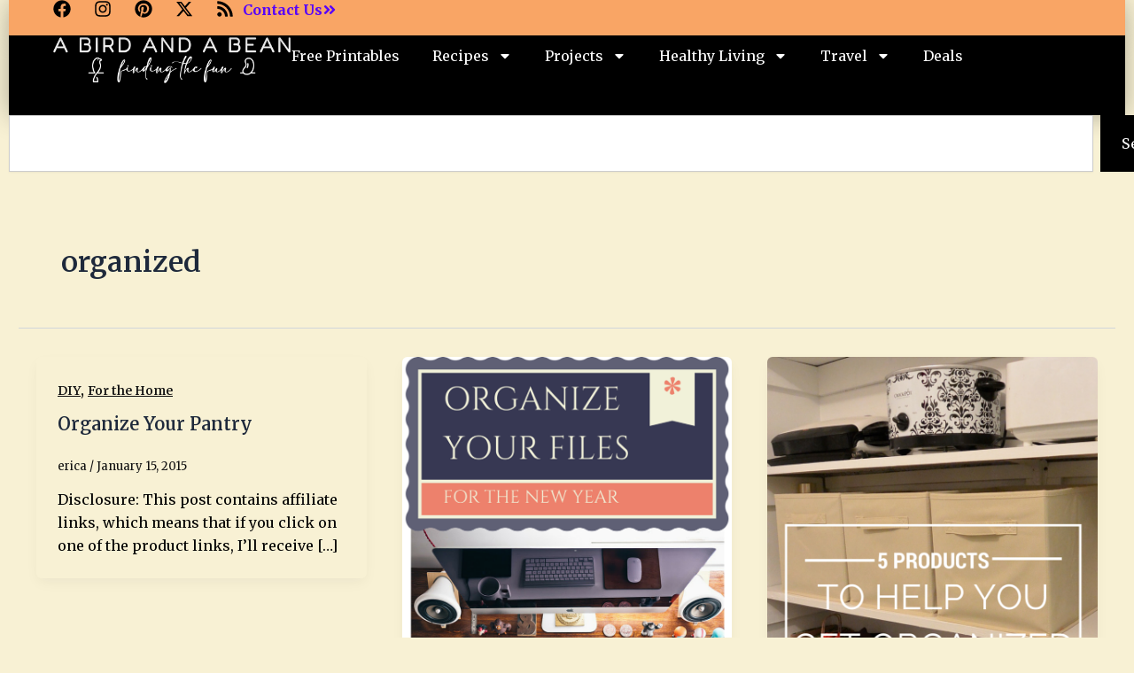

--- FILE ---
content_type: text/css
request_url: https://abirdandabean.com/wp-content/uploads/elementor/css/post-16647.css?ver=1743659474
body_size: -33
content:
.elementor-kit-16647{--e-global-color-primary:#6EC1E4;--e-global-color-secondary:#54595F;--e-global-color-text:#7A7A7A;--e-global-color-accent:#61CE70;--e-global-typography-primary-font-family:"Merriweather";--e-global-typography-primary-font-weight:600;--e-global-typography-secondary-font-family:"Roboto Slab";--e-global-typography-secondary-font-weight:400;--e-global-typography-text-font-family:"Roboto";--e-global-typography-text-font-weight:400;--e-global-typography-accent-font-family:"Merriweather";--e-global-typography-accent-font-weight:500;color:#000000;font-family:"Merriweather", Sans-serif;}.elementor-kit-16647 e-page-transition{background-color:#FFBC7D;}.elementor-kit-16647 h1{font-family:"Merriweather", Sans-serif;}.elementor-kit-16647 h2{font-family:"Merriweather", Sans-serif;}.elementor-kit-16647 h3{font-family:"Merriweather", Sans-serif;}.elementor-kit-16647 h4{font-family:"Merriweather", Sans-serif;}.elementor-kit-16647 h5{font-family:"Merriweather", Sans-serif;}.elementor-kit-16647 h6{font-family:"Merriweather", Sans-serif;}.elementor-section.elementor-section-boxed > .elementor-container{max-width:1140px;}.e-con{--container-max-width:1140px;}.elementor-widget:not(:last-child){margin-block-end:20px;}.elementor-element{--widgets-spacing:20px 20px;}{}h1.entry-title{display:var(--page-title-display);}@media(max-width:1024px){.elementor-section.elementor-section-boxed > .elementor-container{max-width:1024px;}.e-con{--container-max-width:1024px;}}@media(max-width:767px){.elementor-section.elementor-section-boxed > .elementor-container{max-width:767px;}.e-con{--container-max-width:767px;}}

--- FILE ---
content_type: text/css
request_url: https://abirdandabean.com/wp-content/uploads/elementor/css/post-16668.css?ver=1743659475
body_size: 1411
content:
.elementor-16668 .elementor-element.elementor-element-13491327{--display:flex;--min-height:130px;--flex-direction:column;--container-widget-width:calc( ( 1 - var( --container-widget-flex-grow ) ) * 100% );--container-widget-height:initial;--container-widget-flex-grow:0;--container-widget-align-self:initial;--flex-wrap-mobile:wrap;--align-items:stretch;--gap:0px 0px;--background-transition:0.3s;--margin-top:0px;--margin-bottom:0px;--margin-left:0px;--margin-right:0px;--padding-top:0px;--padding-bottom:0px;--padding-left:10px;--padding-right:10px;--z-index:99;}.elementor-16668 .elementor-element.elementor-element-13491327, .elementor-16668 .elementor-element.elementor-element-13491327::before{--border-transition:0.3s;}.elementor-16668 .elementor-element.elementor-element-9fe0030{--display:flex;--min-height:40px;--flex-direction:row;--container-widget-width:calc( ( 1 - var( --container-widget-flex-grow ) ) * 100% );--container-widget-height:100%;--container-widget-flex-grow:1;--container-widget-align-self:stretch;--flex-wrap-mobile:wrap;--justify-content:space-between;--align-items:center;--gap:10px 10px;--background-transition:0.3s;box-shadow:0px 2px 30px 0px rgba(0,0,0,0.3);--margin-top:0px;--margin-bottom:0px;--margin-left:0px;--margin-right:0px;--padding-top:0%;--padding-bottom:0%;--padding-left:4%;--padding-right:10%;--z-index:1;}.elementor-16668 .elementor-element.elementor-element-9fe0030:not(.elementor-motion-effects-element-type-background), .elementor-16668 .elementor-element.elementor-element-9fe0030 > .elementor-motion-effects-container > .elementor-motion-effects-layer{background-color:#F9A565;}.elementor-16668 .elementor-element.elementor-element-9fe0030, .elementor-16668 .elementor-element.elementor-element-9fe0030::before{--border-transition:0.3s;}.elementor-widget-icon-list .elementor-icon-list-item:not(:last-child):after{border-color:var( --e-global-color-text );}.elementor-widget-icon-list .elementor-icon-list-icon i{color:var( --e-global-color-primary );}.elementor-widget-icon-list .elementor-icon-list-icon svg{fill:var( --e-global-color-primary );}.elementor-widget-icon-list .elementor-icon-list-item > .elementor-icon-list-text, .elementor-widget-icon-list .elementor-icon-list-item > a{font-family:var( --e-global-typography-text-font-family ), Sans-serif;font-weight:var( --e-global-typography-text-font-weight );}.elementor-widget-icon-list .elementor-icon-list-text{color:var( --e-global-color-secondary );}.elementor-16668 .elementor-element.elementor-element-614acd08 .elementor-icon-list-icon i{color:#000000;transition:color 0.3s;}.elementor-16668 .elementor-element.elementor-element-614acd08 .elementor-icon-list-icon svg{fill:#000000;transition:fill 0.3s;}.elementor-16668 .elementor-element.elementor-element-614acd08{--e-icon-list-icon-size:20px;--icon-vertical-offset:0px;}.elementor-16668 .elementor-element.elementor-element-614acd08 .elementor-icon-list-item > .elementor-icon-list-text, .elementor-16668 .elementor-element.elementor-element-614acd08 .elementor-icon-list-item > a{font-family:"Helvetica", Sans-serif;font-size:16px;text-transform:capitalize;font-style:oblique;}.elementor-16668 .elementor-element.elementor-element-614acd08 .elementor-icon-list-text{color:#5804fa;transition:color 0.3s;}.elementor-widget-button .elementor-button{background-color:var( --e-global-color-accent );font-family:var( --e-global-typography-accent-font-family ), Sans-serif;font-weight:var( --e-global-typography-accent-font-weight );}.elementor-16668 .elementor-element.elementor-element-64ad9a09 .elementor-button{background-color:rgba(0,0,0,0);font-family:"Merriweather", Sans-serif;font-size:16px;font-weight:700;text-transform:capitalize;fill:#5804fa;color:#5804fa;padding:0px 0px 0px 0px;}.elementor-16668 .elementor-element.elementor-element-64ad9a09 .elementor-button-content-wrapper{flex-direction:row-reverse;}.elementor-16668 .elementor-element.elementor-element-64ad9a09 .elementor-button:hover, .elementor-16668 .elementor-element.elementor-element-64ad9a09 .elementor-button:focus{color:#5804fa;}.elementor-16668 .elementor-element.elementor-element-64ad9a09 .elementor-button:hover svg, .elementor-16668 .elementor-element.elementor-element-64ad9a09 .elementor-button:focus svg{fill:#5804fa;}.elementor-16668 .elementor-element.elementor-element-26bc06dd{--display:flex;--min-height:90px;--flex-direction:row;--container-widget-width:calc( ( 1 - var( --container-widget-flex-grow ) ) * 100% );--container-widget-height:100%;--container-widget-flex-grow:1;--container-widget-align-self:stretch;--flex-wrap-mobile:wrap;--justify-content:space-between;--align-items:center;--gap:10px 10px;--background-transition:0.3s;box-shadow:0px 0px 30px 0px rgba(0,0,0,0.3);--padding-top:0%;--padding-bottom:0%;--padding-left:4%;--padding-right:4%;}.elementor-16668 .elementor-element.elementor-element-26bc06dd:not(.elementor-motion-effects-element-type-background), .elementor-16668 .elementor-element.elementor-element-26bc06dd > .elementor-motion-effects-container > .elementor-motion-effects-layer{background-color:#000000;}.elementor-16668 .elementor-element.elementor-element-26bc06dd, .elementor-16668 .elementor-element.elementor-element-26bc06dd::before{--border-transition:0.3s;}.elementor-widget-image .widget-image-caption{color:var( --e-global-color-text );font-family:var( --e-global-typography-text-font-family ), Sans-serif;font-weight:var( --e-global-typography-text-font-weight );}.elementor-16668 .elementor-element.elementor-element-5a89fdd6{text-align:left;}.elementor-16668 .elementor-element.elementor-element-5a89fdd6 img{width:268px;height:56px;object-fit:contain;object-position:center center;}.elementor-widget-nav-menu .elementor-nav-menu .elementor-item{font-family:var( --e-global-typography-primary-font-family ), Sans-serif;font-weight:var( --e-global-typography-primary-font-weight );}.elementor-widget-nav-menu .elementor-nav-menu--main .elementor-item{color:var( --e-global-color-text );fill:var( --e-global-color-text );}.elementor-widget-nav-menu .elementor-nav-menu--main .elementor-item:hover,
					.elementor-widget-nav-menu .elementor-nav-menu--main .elementor-item.elementor-item-active,
					.elementor-widget-nav-menu .elementor-nav-menu--main .elementor-item.highlighted,
					.elementor-widget-nav-menu .elementor-nav-menu--main .elementor-item:focus{color:var( --e-global-color-accent );fill:var( --e-global-color-accent );}.elementor-widget-nav-menu .elementor-nav-menu--main:not(.e--pointer-framed) .elementor-item:before,
					.elementor-widget-nav-menu .elementor-nav-menu--main:not(.e--pointer-framed) .elementor-item:after{background-color:var( --e-global-color-accent );}.elementor-widget-nav-menu .e--pointer-framed .elementor-item:before,
					.elementor-widget-nav-menu .e--pointer-framed .elementor-item:after{border-color:var( --e-global-color-accent );}.elementor-widget-nav-menu{--e-nav-menu-divider-color:var( --e-global-color-text );}.elementor-widget-nav-menu .elementor-nav-menu--dropdown .elementor-item, .elementor-widget-nav-menu .elementor-nav-menu--dropdown  .elementor-sub-item{font-family:var( --e-global-typography-accent-font-family ), Sans-serif;font-weight:var( --e-global-typography-accent-font-weight );}.elementor-16668 .elementor-element.elementor-element-5a3abd9b .elementor-menu-toggle{margin-left:auto;background-color:rgba(255,255,255,0);}.elementor-16668 .elementor-element.elementor-element-5a3abd9b .elementor-nav-menu .elementor-item{font-family:"Merriweather", Sans-serif;font-size:16px;font-weight:400;}.elementor-16668 .elementor-element.elementor-element-5a3abd9b .elementor-nav-menu--main .elementor-item{color:#FFFFFF;fill:#FFFFFF;padding-left:1px;padding-right:1px;}.elementor-16668 .elementor-element.elementor-element-5a3abd9b .elementor-nav-menu--main .elementor-item:hover,
					.elementor-16668 .elementor-element.elementor-element-5a3abd9b .elementor-nav-menu--main .elementor-item.elementor-item-active,
					.elementor-16668 .elementor-element.elementor-element-5a3abd9b .elementor-nav-menu--main .elementor-item.highlighted,
					.elementor-16668 .elementor-element.elementor-element-5a3abd9b .elementor-nav-menu--main .elementor-item:focus{color:#ffde01;fill:#ffde01;}.elementor-16668 .elementor-element.elementor-element-5a3abd9b .e--pointer-framed .elementor-item:before{border-width:0px;}.elementor-16668 .elementor-element.elementor-element-5a3abd9b .e--pointer-framed.e--animation-draw .elementor-item:before{border-width:0 0 0px 0px;}.elementor-16668 .elementor-element.elementor-element-5a3abd9b .e--pointer-framed.e--animation-draw .elementor-item:after{border-width:0px 0px 0 0;}.elementor-16668 .elementor-element.elementor-element-5a3abd9b .e--pointer-framed.e--animation-corners .elementor-item:before{border-width:0px 0 0 0px;}.elementor-16668 .elementor-element.elementor-element-5a3abd9b .e--pointer-framed.e--animation-corners .elementor-item:after{border-width:0 0px 0px 0;}.elementor-16668 .elementor-element.elementor-element-5a3abd9b .e--pointer-underline .elementor-item:after,
					 .elementor-16668 .elementor-element.elementor-element-5a3abd9b .e--pointer-overline .elementor-item:before,
					 .elementor-16668 .elementor-element.elementor-element-5a3abd9b .e--pointer-double-line .elementor-item:before,
					 .elementor-16668 .elementor-element.elementor-element-5a3abd9b .e--pointer-double-line .elementor-item:after{height:0px;}.elementor-16668 .elementor-element.elementor-element-5a3abd9b{--e-nav-menu-horizontal-menu-item-margin:calc( 35px / 2 );--nav-menu-icon-size:25px;}.elementor-16668 .elementor-element.elementor-element-5a3abd9b .elementor-nav-menu--main:not(.elementor-nav-menu--layout-horizontal) .elementor-nav-menu > li:not(:last-child){margin-bottom:35px;}.elementor-16668 .elementor-element.elementor-element-5a3abd9b .elementor-nav-menu--dropdown a, .elementor-16668 .elementor-element.elementor-element-5a3abd9b .elementor-menu-toggle{color:#000000;}.elementor-16668 .elementor-element.elementor-element-5a3abd9b .elementor-nav-menu--dropdown{background-color:#92B5DF;}.elementor-16668 .elementor-element.elementor-element-5a3abd9b .elementor-nav-menu--dropdown a:hover,
					.elementor-16668 .elementor-element.elementor-element-5a3abd9b .elementor-nav-menu--dropdown a.elementor-item-active,
					.elementor-16668 .elementor-element.elementor-element-5a3abd9b .elementor-nav-menu--dropdown a.highlighted,
					.elementor-16668 .elementor-element.elementor-element-5a3abd9b .elementor-menu-toggle:hover{color:#ffde01;}.elementor-16668 .elementor-element.elementor-element-5a3abd9b .elementor-nav-menu--dropdown a:hover,
					.elementor-16668 .elementor-element.elementor-element-5a3abd9b .elementor-nav-menu--dropdown a.elementor-item-active,
					.elementor-16668 .elementor-element.elementor-element-5a3abd9b .elementor-nav-menu--dropdown a.highlighted{background-color:#000000;}.elementor-16668 .elementor-element.elementor-element-5a3abd9b .elementor-nav-menu--dropdown a.elementor-item-active{background-color:#000000;}.elementor-16668 .elementor-element.elementor-element-5a3abd9b .elementor-nav-menu--dropdown .elementor-item, .elementor-16668 .elementor-element.elementor-element-5a3abd9b .elementor-nav-menu--dropdown  .elementor-sub-item{font-family:"Merriweather", Sans-serif;font-size:16px;font-weight:500;}.elementor-16668 .elementor-element.elementor-element-5a3abd9b .elementor-nav-menu--main .elementor-nav-menu--dropdown, .elementor-16668 .elementor-element.elementor-element-5a3abd9b .elementor-nav-menu__container.elementor-nav-menu--dropdown{box-shadow:0px 20px 20px 0px rgba(0,0,0,0.25);}.elementor-16668 .elementor-element.elementor-element-5a3abd9b .elementor-nav-menu--dropdown a{padding-top:20px;padding-bottom:20px;}.elementor-16668 .elementor-element.elementor-element-5a3abd9b .elementor-nav-menu--dropdown li:not(:last-child){border-style:solid;border-color:rgba(255,255,255,0.3);border-bottom-width:1px;}.elementor-16668 .elementor-element.elementor-element-5a3abd9b .elementor-nav-menu--main > .elementor-nav-menu > li > .elementor-nav-menu--dropdown, .elementor-16668 .elementor-element.elementor-element-5a3abd9b .elementor-nav-menu__container.elementor-nav-menu--dropdown{margin-top:20px !important;}.elementor-16668 .elementor-element.elementor-element-5a3abd9b div.elementor-menu-toggle{color:#ffffff;}.elementor-16668 .elementor-element.elementor-element-5a3abd9b div.elementor-menu-toggle svg{fill:#ffffff;}.elementor-widget-search{--e-search-input-color:var( --e-global-color-text );}.elementor-widget-search.e-focus{--e-search-input-color:var( --e-global-color-text );}.elementor-widget-search .elementor-pagination{font-family:var( --e-global-typography-primary-font-family ), Sans-serif;font-weight:var( --e-global-typography-primary-font-weight );}.elementor-16668 .elementor-element.elementor-element-5c58110 .e-search-submit{background-color:#000000;}.elementor-theme-builder-content-area{height:400px;}.elementor-location-header:before, .elementor-location-footer:before{content:"";display:table;clear:both;}@media(min-width:768px){.elementor-16668 .elementor-element.elementor-element-13491327{--width:100%;}}@media(max-width:1024px){.elementor-16668 .elementor-element.elementor-element-13491327{--padding-top:0px;--padding-bottom:0px;--padding-left:0px;--padding-right:0px;}.elementor-16668 .elementor-element.elementor-element-9fe0030{--padding-top:0px;--padding-bottom:0px;--padding-left:30px;--padding-right:030px;}.elementor-16668 .elementor-element.elementor-element-26bc06dd{--padding-top:0px;--padding-bottom:0px;--padding-left:30px;--padding-right:30px;}.elementor-16668 .elementor-element.elementor-element-5a89fdd6 img{width:140px;}.elementor-16668 .elementor-element.elementor-element-5a3abd9b .elementor-nav-menu--dropdown a{padding-top:30px;padding-bottom:30px;}}@media(max-width:767px){.elementor-16668 .elementor-element.elementor-element-9fe0030{--min-height:50px;}.elementor-16668 .elementor-element.elementor-element-26bc06dd{--min-height:85px;}.elementor-16668 .elementor-element.elementor-element-5a89fdd6 img{width:211px;}}

--- FILE ---
content_type: text/css
request_url: https://abirdandabean.com/wp-content/uploads/elementor/css/post-16766.css?ver=1743659476
body_size: 228
content:
.elementor-16766 .elementor-element.elementor-element-b4c1a42{--display:flex;--flex-direction:row;--container-widget-width:initial;--container-widget-height:100%;--container-widget-flex-grow:1;--container-widget-align-self:stretch;--flex-wrap-mobile:wrap;--gap:0px 0px;--background-transition:0.3s;--padding-top:20px;--padding-bottom:20px;--padding-left:0px;--padding-right:0px;}.elementor-16766 .elementor-element.elementor-element-b4c1a42:not(.elementor-motion-effects-element-type-background), .elementor-16766 .elementor-element.elementor-element-b4c1a42 > .elementor-motion-effects-container > .elementor-motion-effects-layer{background-color:#000000;}.elementor-16766 .elementor-element.elementor-element-b4c1a42, .elementor-16766 .elementor-element.elementor-element-b4c1a42::before{--border-transition:0.3s;}.elementor-16766 .elementor-element.elementor-element-6b12a95{--display:flex;--flex-direction:column;--container-widget-width:100%;--container-widget-height:initial;--container-widget-flex-grow:0;--container-widget-align-self:initial;--flex-wrap-mobile:wrap;--background-transition:0.3s;}.elementor-widget-theme-site-logo .widget-image-caption{color:var( --e-global-color-text );font-family:var( --e-global-typography-text-font-family ), Sans-serif;font-weight:var( --e-global-typography-text-font-weight );}.elementor-16766 .elementor-element.elementor-element-6049133{text-align:left;}.elementor-16766 .elementor-element.elementor-element-6049133 img{width:47%;}.elementor-16766 .elementor-element.elementor-element-fa12f04{--display:flex;--flex-direction:column;--container-widget-width:100%;--container-widget-height:initial;--container-widget-flex-grow:0;--container-widget-align-self:initial;--flex-wrap-mobile:wrap;--background-transition:0.3s;}.elementor-widget-icon-list .elementor-icon-list-item:not(:last-child):after{border-color:var( --e-global-color-text );}.elementor-widget-icon-list .elementor-icon-list-icon i{color:var( --e-global-color-primary );}.elementor-widget-icon-list .elementor-icon-list-icon svg{fill:var( --e-global-color-primary );}.elementor-widget-icon-list .elementor-icon-list-item > .elementor-icon-list-text, .elementor-widget-icon-list .elementor-icon-list-item > a{font-family:var( --e-global-typography-text-font-family ), Sans-serif;font-weight:var( --e-global-typography-text-font-weight );}.elementor-widget-icon-list .elementor-icon-list-text{color:var( --e-global-color-secondary );}.elementor-16766 .elementor-element.elementor-element-0df2706 .elementor-icon-list-icon i{transition:color 0.3s;}.elementor-16766 .elementor-element.elementor-element-0df2706 .elementor-icon-list-icon svg{transition:fill 0.3s;}.elementor-16766 .elementor-element.elementor-element-0df2706{--e-icon-list-icon-size:14px;--icon-vertical-offset:0px;}.elementor-16766 .elementor-element.elementor-element-0df2706 .elementor-icon-list-text{color:#F2F2F2;transition:color 0.3s;}.elementor-theme-builder-content-area{height:400px;}.elementor-location-header:before, .elementor-location-footer:before{content:"";display:table;clear:both;}@media(min-width:768px){.elementor-16766 .elementor-element.elementor-element-6b12a95{--width:50%;}.elementor-16766 .elementor-element.elementor-element-fa12f04{--width:50%;}}